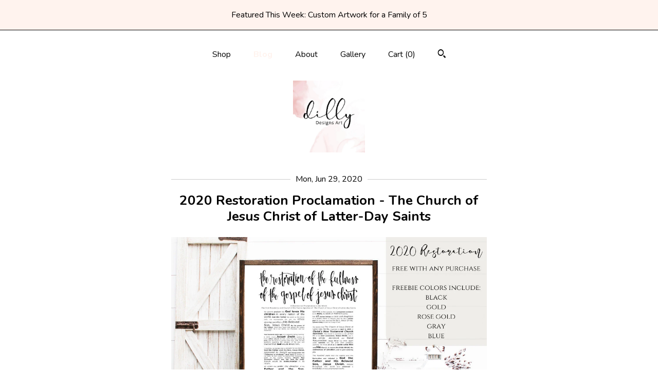

--- FILE ---
content_type: text/html; charset=UTF-8
request_url: https://dillydesignsart.com/blog?page=8
body_size: 11958
content:
<!DOCTYPE html>
<html prefix="og: http://ogp.me/ns#" lang="en">
    <head>
        <meta name="viewport" content="width=device-width, initial-scale=1, user-scalable=yes"/><meta property="content-type" content="text/html; charset=UTF-8" />
    <meta property="X-UA-Compatible" content="IE=edge" /><link rel="icon" href="https://i.etsystatic.com/10730322/r/isla/7b02d1/83059819/isla_75x75.83059819_g26twdu9.jpg" type="image/x-icon" /><meta name="description" content="Hand-drawn Printable Artwork" />

<meta property="og:url" content="https://dillydesignsart.com//blog?page=8" />
<meta property="og:type" content="website" />
<meta property="og:title" content="" />
<meta property="og:description" content="Hand-drawn Printable Artwork" />
<meta property="og:image" content="https://i.etsystatic.com/isa/a65255/1077765579415/isa_fullxfull.1077765579415_sk8y.jpg?version=0" />
<meta property="og:site_name" content="" />

<meta name="twitter:card" content="summary_large_image" />
<meta name="twitter:title" content="" />
<meta name="twitter:description" content="Hand-drawn Printable Artwork" />
<meta name="twitter:image" content="https://i.etsystatic.com/isa/a65255/1077765579415/isa_fullxfull.1077765579415_sk8y.jpg?version=0" />


    <meta name="p:domain_verify" content="c41d3f3e0085422bb8774963b433f7df"/><link rel="alternate" type="application/rss+xml" title="Recent blog posts from my shop." href="/blog/rss/" /><link rel="canonical" href="https://dillydesignsart.com/blog" /><meta name="facebook-domain-verification" content="pjpdvzv9b1xhxmjzd8a6evx8p2shxr" /><script nonce="rYl5k3fTtKZSdRTp5myjqohy">
    !function(e){var r=e.__etsy_logging={};r.errorQueue=[],e.onerror=function(e,o,t,n,s){r.errorQueue.push([e,o,t,n,s])},r.firedEvents=[];r.perf={e:[],t:!1,MARK_MEASURE_PREFIX:"_etsy_mark_measure_",prefixMarkMeasure:function(e){return"_etsy_mark_measure_"+e}},e.PerformanceObserver&&(r.perf.o=new PerformanceObserver((function(e){r.perf.e=r.perf.e.concat(e.getEntries())})),r.perf.o.observe({entryTypes:["element","navigation","longtask","paint","mark","measure","resource","layout-shift"]}));var o=[];r.eventpipe={q:o,logEvent:function(e){o.push(e)},logEventImmediately:function(e){o.push(e)}};var t=!(Object.assign&&Object.values&&Object.fromEntries&&e.Promise&&Promise.prototype.finally&&e.NodeList&&NodeList.prototype.forEach),n=!!e.CefSharp||!!e.__pw_resume,s=!e.PerformanceObserver||!PerformanceObserver.supportedEntryTypes||0===PerformanceObserver.supportedEntryTypes.length,a=!e.navigator||!e.navigator.sendBeacon,p=t||n,u=[];t&&u.push("fp"),s&&u.push("fo"),a&&u.push("fb"),n&&u.push("fg"),r.bots={isBot:p,botCheck:u}}(window);
</script>
        <title>Blog - </title>
    <link rel="stylesheet" href="https://www.etsy.com/ac/sasquatch/css/custom-shops/themes/mosaic/main.2ee84c9600b38b.css" type="text/css" />
        <style id="font-style-override">
    @import url(https://fonts.googleapis.com/css?family=Nunito:400,700);

    body, .btn, button {
        font-family: 'Nunito';
    }

    h1, .h1, h2, .h2, h3, .h3, h4,
    .h4, h5, .h5, h6, .h6 {
        font-family: 'Nunito';
        font-weight: 700;
    }

    strong, .strong {
        font-weight: 700;
    }

    .primary-font {
        font-family: 'Nunito';
    }

    .secondary-font {
        font-family: 'Nunito';
    }

</style>
        <style id="theme-style-overrides"> .compact-header .nav-toggle .patty, .compact-header .nav-toggle:before, .compact-header .nav-toggle:after {  background: #000000; } .compact-header .nav-wrapper, .compact-header nav {  background: #FFFFFF; } body, .header .site-search .search {  background: #FFFFFF; } .header .site-search .search::after {  border-bottom-color: #FFFFFF; } body, a, .cart-trigger, .search-trigger, .reviews .anchor-destination {  color: #000000; } footer .heading:before {  background: #000000; } .listing-tabs .tab-selected {  border-bottom: 1px solid #FFFFFF; } strong, .shop-sections-nav-selected, .tab-triggers .tab-selected, .nav-item-selected, .nav-selected a, .eu-dispute-content a, .reviews.anchor a {  color: #fff3ee; } .btn {  background: #fff3ee;  border-color: #fff3ee;  color: #000000; } .btn:hover {  background: #fff3ee; } .listing-purchase-box .listing-title:after {  background: #000000; } .dot-indicators .slick-active button {  background: #fff3ee;  border-color: #fff3ee; } .dot-indicators button {  background: #000000; } .page-link.selected {  color: #fff3ee;  font-weight: bold; } .listing-description a, .tab-content a, .shipping-locale a, .cart .cart-shipping-total a:hover {  color: #fff3ee; } .post-divider {  background: #fff3ee; } .post-date > * {  background: #FFFFFF; } .post-tags .post-tag {  background: #fff3ee;  color: #000000; } .pattern-blog.post-page .related-links a, .btn-link {  background: #FFFFFF;  color: #000000; } .tab-content .eu-dispute-trigger-link {  color: #fff3ee; } .announcement {  background: #fff3ee;  color: #000000; } .module-event-item {  border-color: #fff3ee; }</style>
        
    </head>
    <body class="cart-slide-right with-announcement" data-nnc="3:1769770289:C5_idn4CRMRW5X3OmZdieqNi4wgd:2f21d9b08004a8cba9aaaecf412c1ecb1ed02054c2a90dd5e8fcb8af836eb88d" itemscope itemtype="http://schema.org/LocalBusiness">
        
        <div class="announcement with-link" data-ui="announcement">
    <a href="https://dillydesignsart.com/listing/4443991597/custom-art-5-people-personalized-full">
        <span class="announcement-message">
            Featured This Week: Custom Artwork for a Family of 5
        </span>
    </a>
</div>

<header>
    <div class="full-header header centered-brand-nav-on-top">
        <div class="primary-nav">
            <ul class="nav">
                
<li>
    <a href="/shop" >
        Shop
    </a>
</li>
                
<li>
    <a href="/blog" class="nav-item-selected">
        Blog
    </a>
</li>
                
<li>
    <a href="/about" >
        About
    </a>
</li>
                
                
<li>
    <a href="/gallery" >
        Gallery
    </a>
</li>

                
                <li class="nav-cart">                
                    <a href="#" data-module="cart-trigger" class="cart-trigger">
                        Cart (<span data-ui="cart-count">0</span>)
                    </a>
                </li>
                
                    <li>
                            <div data-module="search-trigger" class="site-search">
        <button class="ss-etsy ss-search search-trigger" data-ui="search-trigger" aria-label="Search"></button>
        <form data-ui="search-bar" class="search" action="/search">
            <input name="q" type="text" placeholder="Search..." aria-label="Search">
            <input class="btn" type="submit" value="Go">
        </form>
    </div>
                    </li>
            </ul>
        </div>

        <div class="branding primary-font">


                <a href="/">
                        <div class="region region-global" data-region="global">
    <div class="module pages-module module-shop-icon module-458146512726 " data-module="shop-icon">
        <div class="module-inner" data-ui="module-inner">
            <img class="shop-icon" alt="" src="//i.etsystatic.com/10730322/r/isla/7b02d1/83059819/isla_75x75.83059819_g26twdu9.jpg" srcset="//i.etsystatic.com/10730322/r/isla/7b02d1/83059819/isla_fullxfull.83059819_g26twdu9.jpg 750w,//i.etsystatic.com/10730322/r/isla/7b02d1/83059819/isla_500x500.83059819_g26twdu9.jpg 500w,//i.etsystatic.com/10730322/r/isla/7b02d1/83059819/isla_360x360.83059819_g26twdu9.jpg 360w,//i.etsystatic.com/10730322/r/isla/7b02d1/83059819/isla_280x280.83059819_g26twdu9.jpg 280w,//i.etsystatic.com/10730322/r/isla/7b02d1/83059819/isla_180x180.83059819_g26twdu9.jpg 180w,//i.etsystatic.com/10730322/r/isla/7b02d1/83059819/isla_140x140.83059819_g26twdu9.jpg 140w,//i.etsystatic.com/10730322/r/isla/7b02d1/83059819/isla_75x75.83059819_g26twdu9.jpg 75w" />
        </div>
    </div>
</div>
                </a>
        </div>
    </div>

    <div data-module="hamburger-nav" class="compact-header 
    
    title-and-icon
            
            has-icon
        
    ">
    <div class="nav-wrapper">
        <div class="col-group">
            <div class="col-xs-12">
                <button aria-label="toggle navigation" class="nav-toggle" data-ui="toggle">
                    <div class="patty"></div>
                </button>

                <div class="cart-trigger-wrapper">
                    <button data-module="cart-trigger" class="ss-etsy ss-cart cart-trigger" aria-label="Cart">
                        <span class="cart-count" data-ui="cart-count">0</span>
                    </button>
                </div>

                <div class="branding primary-font">
                     <h1 class="h2 logo"> 
                    
                        

    <a href="/" title="Home">
            <div class="logo-image-container">
                    <div class="region region-global" data-region="global">
    <div class="module pages-module module-shop-icon module-458146512726 " data-module="shop-icon">
        <div class="module-inner" data-ui="module-inner">
            <img class="shop-icon" alt="" src="//i.etsystatic.com/10730322/r/isla/7b02d1/83059819/isla_75x75.83059819_g26twdu9.jpg" srcset="//i.etsystatic.com/10730322/r/isla/7b02d1/83059819/isla_fullxfull.83059819_g26twdu9.jpg 750w,//i.etsystatic.com/10730322/r/isla/7b02d1/83059819/isla_500x500.83059819_g26twdu9.jpg 500w,//i.etsystatic.com/10730322/r/isla/7b02d1/83059819/isla_360x360.83059819_g26twdu9.jpg 360w,//i.etsystatic.com/10730322/r/isla/7b02d1/83059819/isla_280x280.83059819_g26twdu9.jpg 280w,//i.etsystatic.com/10730322/r/isla/7b02d1/83059819/isla_180x180.83059819_g26twdu9.jpg 180w,//i.etsystatic.com/10730322/r/isla/7b02d1/83059819/isla_140x140.83059819_g26twdu9.jpg 140w,//i.etsystatic.com/10730322/r/isla/7b02d1/83059819/isla_75x75.83059819_g26twdu9.jpg 75w" />
        </div>
    </div>
</div>
            </div>
    </a>
                    
                     </h1> 
                </div>
            </div>
        </div>
        <nav>
            <ul>
                    <li>
                        <form data-ui="search-bar" class="search" action="/search">
                            <div class="input-prepend-item">
                                <span class="ss-icon ss-search"></span>
                            </div>
                            <input name="q" type="search" aria-label="Search" placeholder="Search...">
                        </form>
                    </li>

                
<li>
    <a href="/shop" >
        Shop
    </a>
</li>
                
<li>
    <a href="/blog" class="nav-item-selected">
        Blog
    </a>
</li>
                
<li>
    <a href="/about" >
        About
    </a>
</li>
                
                
<li>
    <a href="/gallery" >
        Gallery
    </a>
</li>

                
                    
<li>
    <a href="/contact-us" >
        Contact Us
    </a>
</li>            </ul>
        </nav>
    </div>

    <div class="blocker" data-ui="toggle"></div>
</div>
</header>
<div class="pattern-blog main-content">
    <div class="content-wrapper post-list-page">
        <div class="col-group">
            <div class="post-list-wrapper col-xs-12 col-md-10 col-lg-7 col-centered">
                <div class="pattern-blog" itemscope itemtype="http://schema.org/Blog">
    <ul class="post-list">
            <li class="post-item" itemprop="blogPost">
                <div class="post-divider"></div>
                <div class="post-date" itemprop="datePublished"><span>Mon, Jun 29, 2020</span></div>
                <h1 class="post-title" itemprop="name"><a href="/post/871095650196/2020-restoration-proclamation-the-church">2020 Restoration Proclamation - The Church of Jesus Christ of Latter-Day Saints</a></h1>
                    <a href="/post/871095650196/2020-restoration-proclamation-the-church">
                        <img itemprop="image" src="https://i.etsystatic.com/isbi/f76fe5/2434080545/isbi_fullxfull.2434080545_r536scqy.jpg?version=0" class="post-featured-image" alt="" />
                    </a>
                <div class="post-excerpt" itemprop="description">I have some great news! As many of you have heard, I reached out to the church regarding the new Restoration Proclamation. They are currently not authorizing anyone to re-create and sell it at this time. So many of you have reached out to me letting me know your desire to complete your sets and receive this new inspired proclamation for your homes. I heard you- and deeply want to help- so I am overjoyed to announce that I have made the 2020 Restoration Proclamation available for FREE to all my customers!!! <br />
<br />
If you have already purchased any of my proclamations or Articles of Faith in the past, simply email me at kamie@dillydesignsart.com with your full name and possible email address you made the purchase with. Once confirming, I will send you the link to download!<br />
<br />
If you are a new customer that would like to receive this Proclamation, simply make ANY purchase on my website- and in your receipt there will be a link for you to download for free!<br />
<br />
The 2020 Restoration Proclamation are available in these 5 colors. All will be available to download!<br />
Rose Gold <br />
Gold<br />
Black<br />
Gray<br />
Blue<br />
<br />
I have made this Proclamation to match my current sets. You can see all my colors and options in the &#39;Proclamations&#39; section on my website! <br />
<br />
Thank you so much for all your love support!<br />
Please don&#39;t hesitate to reach out to me if you <br />
need anything or have any questions!</div>
                <div class="read-link">
                    <a itemprop="url" href="/post/871095650196/2020-restoration-proclamation-the-church">Continue Reading<span class="ss-icon ss-navigateright read-more-icon"></span></a>
                </div>
            </li>
            <li class="post-item" itemprop="blogPost">
                <div class="post-divider"></div>
                <div class="post-date" itemprop="datePublished"><span>Fri, Jun 26, 2020</span></div>
                <h1 class="post-title" itemprop="name"><a href="/post/889074168185/what-people-are-saying-customer-review">What People Are Saying - Customer Review</a></h1>
                    <a href="/post/889074168185/what-people-are-saying-customer-review">
                        <img itemprop="image" src="https://i.etsystatic.com/isbi/90fc93/2380989806/isbi_fullxfull.2380989806_11kv42bb.jpg?version=0" class="post-featured-image" alt="" />
                    </a>
                <div class="post-excerpt" itemprop="description">&quot;This was absolutely perfect for my daughter&#39;s baptism! It now sits on her dresser and she loves it. I printed ours through Shutterfly and we printed it as an art print and it turned out gorgeous!!&quot;<br />
- Amber, Christ Hugging Child Art<br />
www.dillydesignsart.com <br />
#christart #jesusart #customerreview #jesuschrist #christhuggingchild #dillydesignsart #littlegirl #baptism #love #print #shutterfly</div>
                <div class="read-link">
                    <a itemprop="url" href="/post/889074168185/what-people-are-saying-customer-review">Continue Reading<span class="ss-icon ss-navigateright read-more-icon"></span></a>
                </div>
            </li>
            <li class="post-item" itemprop="blogPost">
                <div class="post-divider"></div>
                <div class="post-date" itemprop="datePublished"><span>Fri, Jun 26, 2020</span></div>
                <h1 class="post-title" itemprop="name"><a href="/post/867870701184/what-people-are-saying-customer-review">What People Are Saying - Customer Review</a></h1>
                    <a href="/post/867870701184/what-people-are-saying-customer-review">
                        <img itemprop="image" src="https://i.etsystatic.com/isbi/163acf/2428590165/isbi_fullxfull.2428590165_1w1v2k5k.jpg?version=0" class="post-featured-image" alt="" />
                    </a>
                <div class="post-excerpt" itemprop="description">&quot;Thank you, thank you, thank you! I was struggling to find a meaningful gift to give to a loved one who had a miscarriage and this was the perfect thing. The download was available immediately after I made the purchase. I love your other designs as well and will be a returning customer.&quot;<br />
-C.A.W. Christ Holding Infant Art<br />
www.dillydesignsart.com<br />
#angelbaby #christart #customerreview #whatpeoplearesaying #yourkindofbeautiful #miscarriage #meaningful #customers #dda #christart</div>
                <div class="read-link">
                    <a itemprop="url" href="/post/867870701184/what-people-are-saying-customer-review">Continue Reading<span class="ss-icon ss-navigateright read-more-icon"></span></a>
                </div>
            </li>
            <li class="post-item" itemprop="blogPost">
                <div class="post-divider"></div>
                <div class="post-date" itemprop="datePublished"><span>Fri, Jun 26, 2020</span></div>
                <h1 class="post-title" itemprop="name"><a href="/post/867865913924/what-people-are-saying-custom-family">What People Are Saying - Custom Family Artwork</a></h1>
                    <a href="/post/867865913924/what-people-are-saying-custom-family">
                        <img itemprop="image" src="https://i.etsystatic.com/isbi/317ba3/2380974820/isbi_fullxfull.2380974820_dvnse6mg.jpg?version=0" class="post-featured-image" alt="" />
                    </a>
                <div class="post-excerpt" itemprop="description">DillyDesignsArts was absolutely fabulous to work with. They were swift, very kind and detail oriented to make our special family picture spot on. We will for sure be using them again.</div>
                <div class="read-link">
                    <a itemprop="url" href="/post/867865913924/what-people-are-saying-custom-family">Continue Reading<span class="ss-icon ss-navigateright read-more-icon"></span></a>
                </div>
            </li>
            <li class="post-item" itemprop="blogPost">
                <div class="post-divider"></div>
                <div class="post-date" itemprop="datePublished"><span>Fri, Jun 26, 2020</span></div>
                <h1 class="post-title" itemprop="name"><a href="/post/889050324475/what-people-are-saying-dilly-designs-art">What People Are Saying - Dilly Designs Art Review</a></h1>
                    <a href="/post/889050324475/what-people-are-saying-dilly-designs-art">
                        <img itemprop="image" src="https://i.etsystatic.com/isbi/3bffd8/2428571647/isbi_fullxfull.2428571647_j0ej60ke.jpg?version=0" class="post-featured-image" alt="" />
                    </a>
                <div class="post-excerpt" itemprop="description"></div>
                <div class="read-link">
                    <a itemprop="url" href="/post/889050324475/what-people-are-saying-dilly-designs-art">Continue Reading<span class="ss-icon ss-navigateright read-more-icon"></span></a>
                </div>
            </li>
            <li class="post-item" itemprop="blogPost">
                <div class="post-divider"></div>
                <div class="post-date" itemprop="datePublished"><span>Fri, Jun 26, 2020</span></div>
                <h1 class="post-title" itemprop="name"><a href="/post/867835055974/what-people-are-saying">What People Are Saying</a></h1>
                    <a href="/post/867835055974/what-people-are-saying">
                        <img itemprop="image" src="https://i.etsystatic.com/isbi/705935/2380930608/isbi_fullxfull.2380930608_jlqmmswj.jpg?version=0" class="post-featured-image" alt="" />
                    </a>
                <div class="post-excerpt" itemprop="description">&quot;Printed it (SLC Temple) today for a friend of mine. BEAUTIFUL! Thank you.&quot; - Lisa<br />
www.dillydesignsart.com<br />
#dillydesignsart #reviews #whatpeoplearesaying #thankyou #5stars #allthelove #thankyou #sograteful #lovemycustomers #slctemple #mytribe</div>
                <div class="read-link">
                    <a itemprop="url" href="/post/867835055974/what-people-are-saying">Continue Reading<span class="ss-icon ss-navigateright read-more-icon"></span></a>
                </div>
            </li>
            <li class="post-item" itemprop="blogPost">
                <div class="post-divider"></div>
                <div class="post-date" itemprop="datePublished"><span>Thu, Jun 25, 2020</span></div>
                <h1 class="post-title" itemprop="name"><a href="/post/889014215611/byu-bookstore-sacred-grove">BYU Bookstore - Sacred Grove</a></h1>
                    <a href="/post/889014215611/byu-bookstore-sacred-grove">
                        <img itemprop="image" src="https://i.etsystatic.com/isbi/2df39e/2380900860/isbi_fullxfull.2380900860_pn2ka4ga.jpg?version=0" class="post-featured-image" alt="" />
                    </a>
                <div class="post-excerpt" itemprop="description">Remember how I announced that the BYU Bookstore purchased my Sacred Grove prints to sell in their store- right BEFORE the pandemic?! The first week our country shut down was when I was supposed to be traveling to Utah to visit family. I had planned on making a stop at the bookstore to see them, but our plans changed. (As I&#39;m sure you guessed!)<br />
Recently, my calligrapher sent me this photo! Thanks Chelsea for making sure I got to see them in their element!<br />
..<br />
www.dillydesignsart.com<br />
#yourkindofbeautiful #sacredgrove #josephsmith #firstvision #byubookstore #byuart #sacredgroveart #josephsmithart #firstvisionart #painting #digitalartwork</div>
                <div class="read-link">
                    <a itemprop="url" href="/post/889014215611/byu-bookstore-sacred-grove">Continue Reading<span class="ss-icon ss-navigateright read-more-icon"></span></a>
                </div>
            </li>
            <li class="post-item" itemprop="blogPost">
                <div class="post-divider"></div>
                <div class="post-date" itemprop="datePublished"><span>Thu, Jun 25, 2020</span></div>
                <h1 class="post-title" itemprop="name"><a href="/post/888809012079/highlighted-review-thank-you">Highlighted Review - Thank You!</a></h1>
                    <a href="/post/888809012079/highlighted-review-thank-you">
                        <img itemprop="image" src="https://i.etsystatic.com/isbi/3c09c9/2380624206/isbi_fullxfull.2380624206_9vmeveqv.jpg?version=0" class="post-featured-image" alt="" />
                    </a>
                <div class="post-excerpt" itemprop="description">Thank you! &quot;Dilly Designs Art did an amazing job creating a picture of our big loss in the family. It really helped us find a beautiful place for our grief. The artwork is really good and the picture was faster done than expected. Thank you so much for your professionalism.&quot;<br />
www.dillydesignsart.com<br />
#mytribe #thankyou #dillydesignsart #soglad #grateful #review #5stars #yourwordsmeansomuchtome #grief #hope #love #loss #comfort</div>
                <div class="read-link">
                    <a itemprop="url" href="/post/888809012079/highlighted-review-thank-you">Continue Reading<span class="ss-icon ss-navigateright read-more-icon"></span></a>
                </div>
            </li>
            <li class="post-item" itemprop="blogPost">
                <div class="post-divider"></div>
                <div class="post-date" itemprop="datePublished"><span>Wed, Jun 24, 2020</span></div>
                <h1 class="post-title" itemprop="name"><a href="/post/866565766088/place-a-custom-art-order-or-edit-an">Place a Custom Art Order or Edit an existing art piece!</a></h1>
                    <a href="/post/866565766088/place-a-custom-art-order-or-edit-an">
                        <img itemprop="image" src="https://i.etsystatic.com/isbi/b3d841/2378791708/isbi_fullxfull.2378791708_63oa058m.jpg?version=0" class="post-featured-image" alt="" />
                    </a>
                <div class="post-excerpt" itemprop="description">Now, it&#39;s easier than ever to place edit and custom orders! Simply click the banner at the top of dillydesignsart.com to fill out a Request Form. Here are a few of the options!<br />
<br />
OPTION 1: EDIT CURRENT DILLY DESIGNS ARTWORK<br />
<br />
Only select this option if you have identified a print on my website that you would like changed. ie:<br />
<br />
- Add or remove people from the artwork<br />
- Change style of clothes, hair color, skin color, positioning of a person, etc...<br />
- Add accessories or borders to the artwork<br />
<br />
OPTION 2: CREATE CUSTOM ARTWORK<br />
<br />
Only select this option if you would like me to create a new custom piece. You will need to provide pictures for me to work off of- full body is usually best- and I can work off of as many as needed. Clicking below will take you to a custom form with questions that I would need answered to create your masterpiece.</div>
                <div class="read-link">
                    <a itemprop="url" href="/post/866565766088/place-a-custom-art-order-or-edit-an">Continue Reading<span class="ss-icon ss-navigateright read-more-icon"></span></a>
                </div>
            </li>
            <li class="post-item" itemprop="blogPost">
                <div class="post-divider"></div>
                <div class="post-date" itemprop="datePublished"><span>Wed, Jun 24, 2020</span></div>
                <h1 class="post-title" itemprop="name"><a href="/post/887736612129/they-walk-beside-us-everyday">They Walk Beside Us Everyday</a></h1>
                    <a href="/post/887736612129/they-walk-beside-us-everyday">
                        <img itemprop="image" src="https://i.etsystatic.com/isbi/5db344/2426352561/isbi_fullxfull.2426352561_fx8rd8ml.jpg?version=0" class="post-featured-image" alt="" />
                    </a>
                <div class="post-excerpt" itemprop="description">Another Custom Order done. &lt;3 I&#39;ve done so many now- but I can tell you that I always remember each of their stories. Each piece I create changes me and stays with me. Again, thank you for sharing your homes with me. I feel so honored.<br />
www.dillydesignsart.com</div>
                <div class="read-link">
                    <a itemprop="url" href="/post/887736612129/they-walk-beside-us-everyday">Continue Reading<span class="ss-icon ss-navigateright read-more-icon"></span></a>
                </div>
            </li>
    </ul>

        <div class="shop-pagination">
                <div class="items-pager">
                <a aria-label="Previous page of results" class="pager-arrow page-link pager-backward" href="/blog?page=7">
                    <span class="ss-icon ss-navigateleft"></span>
                </a>

        <div class="pages">
                    <a class="page-link " href="/blog?page=1">1</a>
                    <span class="ellipsis">...</span>
                    <a class="page-link " href="/blog?page=5">5</a>
                    <a class="page-link " href="/blog?page=6">6</a>
                    <a class="page-link " href="/blog?page=7">7</a>
                    <a class="page-link selected" href="/blog?page=8">8</a>
                    <a class="page-link " href="/blog?page=9">9</a>
                    <a class="page-link " href="/blog?page=10">10</a>
                    <a class="page-link " href="/blog?page=11">11</a>
                    <span class="ellipsis">...</span>
                    <a class="page-link " href="/blog?page=54">54</a>
        </div>

                <a aria-label="Next page of results" class="pager-arrow page-link pager-forward" href="/blog?page=9">
                    <span class="ss-icon ss-navigateright"></span>
                </a>
    </div>
        </div>
</div>            </div>
        </div>
    </div>
</div>

<footer data-module="footer" class="with-email-form">
        <div class="email-subscribe-wrapper">
    <form class="email-subscribe-input-group subscribe-form-group col-centered" data-module="mailchimp-subscribe-form">
        <div class="input-group-body">
            <input type="text" name="email" class="subscribe-input-body" placeholder="Sign up for email updates" />
        </div>
        <div class="input-group-btn">
            <input type="submit" value="Subscribe" class="subscribe-btn btn secondary-font" />
            <input type="hidden" name="shop_id" value="10730322" />
            <input type="hidden" name="list_id" value="69cccda3f9" />
        </div>
        <div class="subscribe-notifications">
            <div class="error-label hidden">Please enter a valid email address</div>
            <div name="email-subscription-success" class="header success-text">Thanks for signing up!</div>
            <div name="email-subscription-fail" class="header failure-text">Hmm. We can't subscribe you right now. Please try again later.</div>
        </div>
    </form>
</div>

    <div class="content-wrapper">
        <div class="col-group">
            <div class="col-xs-12 col-md-4">
                <div class="footer-section">
                    <h3 class="heading">
                        Navigate
                    </h3>
                    <nav>
                        <ul>
                            
<li>
    <a href="/shop" >
        Shop
    </a>
</li>
                            
<li>
    <a href="/blog" class="nav-item-selected">
        Blog
    </a>
</li>
                            
<li>
    <a href="/about" >
        About
    </a>
</li>
                            
                            
<li>
    <a href="/gallery" >
        Gallery
    </a>
</li>
                            
<li>
    <a href="/policy" >
        Shipping and Policies
    </a>
</li>
                            
<li>
    <a href="/contact-us" >
        Contact Us
    </a>
</li>
                            
                        </ul>
                    </nav>
                </div>
            </div>

            <div class="col-xs-12 col-md-4">
                <div class="footer-section">
                        <h3 class="heading">
                            Elsewhere
                        </h3>
                        <nav>
                            <ul>
                                    <li>
                                        <a href="https://www.facebook.com/dillydesignsart" target="_blank">
                                            Facebook
                                        </a>
                                    </li>
                                    <li>
                                        <a href="http://instagram.com/dillydesignsart" target="_blank">
                                            Instagram
                                        </a>
                                    </li>
                                    <li>
                                        <a href="https://www.pinterest.com/artdillydesigns" target="_blank">
                                            Pinterest
                                        </a>
                                    </li>
                            </ul>
                        </nav>
                </div>
            </div>

            <div class="col-xs-12 col-md-4">
                <div class="footer-section footer-fine-print">
                        <h3 class="heading">
                            Fine Print
                        </h3>
                        <ul>
                            <li>
                                All rights reserved
                            </li>
                            <li class="break-long">
                                &copy; 2026 
                            </li>
                            <li class="footer-powered">
                                <a href="https://www.etsy.com/pattern?ref=dillydesignsart-pwrdby" target="_blank" data-no-preview-hijack>
    Powered by Etsy
</a>
                            </li>
                        </ul>
                    </div>
                </div>
            </div>
        </div>
    </div>
</footer>

    <div data-module="cart" class="cart" role="dialog">
        <div class="store-cart-container" data-ui="cart-box" tabindex="0">
            <div class="store-cart-box">
                <div class="cart-header">
                        <span class="item-count">0 items in your cart</span>
                    <button class="close-cart" data-ui="close-cart" aria-label="Close">Close</button>
                    <button class="close-cart-x-button" data-ui="close-cart" aria-label="Close"> <span class="close-cart-x-icon"></span> </button>
                </div>

                <div class="cart-content clearfix" data-ui="cart-content">
                        <div class="cart-empty">
                            <h3>Keep shopping! :)</h3>
                        </div>
                </div>

            </div>
        </div>
    </div>
 <div class="impressum-form-container">
    <div class="impressum impressum-form" data-ui="impressum">
        <div class="inner-container">
            <div class="impressum-header">
                <h3>Legal imprint</h3>
                <div class="impressum-content" data-ui="impressum-content"></div>
            </div>
             <div class="impressum-close-btn form-button-container">
                <button class="btn" data-ui="impressum-close-btn">
                    <span class="btn-text">Close</span>
                </button>
            </div>
        </div>
    </div>
</div>
        
        <script nonce="rYl5k3fTtKZSdRTp5myjqohy">
    window.Etsy = window.Etsy || {};
    window.Etsy.Context = {"page_guid":"1018914b5f57.2ac74858f78bc1a460cf.00","clientlogger":{"is_enabled":true,"endpoint":"\/clientlog","logs_per_page":6,"id":"EugOwhSifrTi0vy72urZjCLQmhd1","digest":"69dfe91389a59225d3fbe099aa0fbd01570b0171","enabled_features":["info","warn","error","basic","uncaught"]}};
</script>

<script nonce="rYl5k3fTtKZSdRTp5myjqohy">
    __webpack_public_path__ = "https://www.etsy.com/ac/evergreenVendor/js/en-US/"
</script>
    <script src="https://www.etsy.com/ac/evergreenVendor/js/en-US/vendor_bundle.1e397356b19ae5cf6c49.js" nonce="rYl5k3fTtKZSdRTp5myjqohy" defer></script>
    <script src="https://www.etsy.com/paula/v3/polyfill.min.js?etsy-v=v5&flags=gated&features=AbortController%2CDOMTokenList.prototype.@@iterator%2CDOMTokenList.prototype.forEach%2CIntersectionObserver%2CIntersectionObserverEntry%2CNodeList.prototype.@@iterator%2CNodeList.prototype.forEach%2CObject.preventExtensions%2CString.prototype.anchor%2CString.raw%2Cdefault%2Ces2015%2Ces2016%2Ces2017%2Ces2018%2Ces2019%2Ces2020%2Ces2021%2Ces2022%2Cfetch%2CgetComputedStyle%2CmatchMedia%2Cperformance.now" nonce="rYl5k3fTtKZSdRTp5myjqohy" defer></script>
    <script src="https://www.etsy.com/ac/evergreenVendor/js/en-US/custom-shops/themes/mosaic/main.5e61b1f457d4457d4061.js" nonce="rYl5k3fTtKZSdRTp5myjqohy" defer></script>
        <script type='text/javascript' nonce='rYl5k3fTtKZSdRTp5myjqohy'>
    window.__etsy_logging=window.__etsy_logging||{perf:{}};window.__etsy_logging.url="\/\/www.etsy.com\/bcn\/beacon";window.__etsy_logging.defaults={"ab":{"xplat.runtime_config_service.ramp":["on","x","b4354c"],"custom_shops.buyer.SSL_base_redirect":["on","x","6b51d2"],"custom_shops.domains.multiple_connected_support":["on","x","ffc63f"],"osx.swedish_language":["ineligible","e","d8527a"],"custom_shops.ssl_enabled":["on","x","74c2fc"],"custom_shops.language_translation_control":["on","x","211770"],"custom_shops.sellers.dashboard.pages":["on","x","12e2b2"],"iat.mt.de":["ineligible","e","6fe2bd"],"iat.mt.fr":["ineligible","e","781db2"],"made_for_cats.persotools.personalization_charging_cart":["off","x","74ea89"],"checkout.price_decreased_in_cart_message":["on","x","9e7469"],"checkout\/covid_shipping_restrictions":["ineligible","e","153e2d"],"checkout.memoize_purchase_state_verifier_error":["on","x","164c8f"],"checkout.use_memoized_purchase_state_data_to_verify_listing_restoration":["on","x","7aef85"],"checkout.split_shop_and_listing_cart_purchase_state_verification":["off","x","3cc63a"],"fulfillment_platform.country_to_country_multi_edd.web":["on","x","545db4"],"fulfillment_platform.country_to_country_multi_edd.boe":["ineligible","e","4b02c5"],"android_image_filename_hack":["ineligible","e","9c9013"],"custom_shops.disqus":["on","x","d9609e"],"builda_scss":["sasquatch","x","96bd82"],"web_components.mustache_filter_request":["on","x","fa4665"],"custom_shops.custom_pages.events":["on","x","6d3e42"],"custom_shops.custom_pages.gallery":["on","x","8fddb4"],"custom_shops.ad_track":["on","x","9a8e38"],"convos.guest_convos.guest_shardifier":["on","x","d9e244"],"custom_shops.sellers.search":["on","x","7a9a12"],"custom_shops.sellers.dashboard.module_featured":["on","x","9b0feb"],"custom_shops.sellers.secondary_font":["on","x","aa2c58"],"polyfills":["on","x","db574b"],"polyfill_experiment_4":["no_filtering","x","0e8409"]},"user_id":null,"page_guid":"1018914b5f57.2ac74858f78bc1a460cf.00","page_guid_source":"guid-source-generated","version":1,"request_uuid":"EugOwhSifrTi0vy72urZjCLQmhd1","cdn-provider":"","header_fingerprint":"ua","header_signature":"5ea1461e449bce1cee11af152f6b3da8","ip_org":"Amazon.com","ref":"","loc":"http:\/\/dillydesignsart.com\/blog?page=8","locale_currency_code":"USD","pref_language":"en-US","region":"US","detected_currency_code":"USD","detected_language":"en-US","detected_region":"US","isWhiteListedMobileDevice":false,"isMobileRequestIgnoreCookie":false,"isMobileRequest":false,"isMobileDevice":false,"isMobileSupported":false,"isTabletSupported":false,"isTouch":false,"isEtsyApp":false,"isPreviewRequest":false,"isChromeInstantRequest":false,"isMozPrefetchRequest":false,"isTestAccount":false,"isSupportLogin":false,"isInternal":false,"isInWebView":false,"botCheck":["da","dc","ua"],"isBot":true,"isSyntheticTest":false,"event_source":"customshops","browser_id":"uSlI7NjOuZF1mNNkFEPiYlwnVqqM","gdpr_tp":3,"gdpr_p":3,"transcend_strategy_consent_loaded_status":"FetchMiss","transcend_strategy_initial_fetch_time_ms":null,"transcend_strategy_consent_reconciled_time_ms":null,"device_identifier":{"source":"new_uaid_cookie","value":"uSlI7NjOuZF1mNNkFEPiYlwnVqqM"},"page_time":193,"load_strategy":"page_navigation"};
    !function(e,t){var n=e.__etsy_logging,o=n.url,i=n.firedEvents,a=n.defaults,r=a.ab||{},s=n.bots.botCheck,c=n.bots.isBot;n.mergeObject=function(e){for(var t=1;t<arguments.length;t++){var n=arguments[t];for(var o in n)Object.prototype.hasOwnProperty.call(n,o)&&(e[o]=n[o])}return e};!a.ref&&(a.ref=t.referrer),!a.loc&&(a.loc=e.location.href),!a.webkit_page_visibility&&(a.webkit_page_visibility=t.webkitVisibilityState),!a.event_source&&(a.event_source="web"),a.event_logger="frontend",a.isIosApp&&!0===a.isIosApp?a.event_source="ios":a.isAndroidApp&&!0===a.isAndroidApp&&(a.event_source="android"),s.length>0&&(a.botCheck=a.botCheck||[],a.botCheck=a.botCheck.concat(s)),a.isBot=c,t.wasDiscarded&&(a.was_discarded=!0);var v=function(t){if(e.XMLHttpRequest){var n=new XMLHttpRequest;n.open("POST",o,!0),n.send(JSON.stringify(t))}};n.updateLoc=function(e){e!==a.loc&&(a.ref=a.loc,a.loc=e)},n.adminPublishEvent=function(n){"function"==typeof e.CustomEvent&&t.dispatchEvent(new CustomEvent("eventpipeEvent",{detail:n})),i.push(n)},n.preparePEPerfBeaconAbMismatchEventIfNecessary=function(){if(!0===n.shouldLogAbMismatch){var e=n.abVariantsForMismatchEvent;for(var t in r)if(Object.prototype.hasOwnProperty.call(r,t)){var o=r[t];if(void 0!==o){var i=o[0];if(void 0!==i){var a=e[t];void 0===a&&(a={});var s=a[i];void 0===s&&(s=[]),s.push({name:"default",selector:o[1],hash:o[2]}),a[i]=s,e[t]=a}}}n.abVariantsForMismatchEvent=e}},n.sendEvents=function(t,i){var s=a;if("perf"===i){var c={event_logger:i};n.asyncAb&&(n.preparePEPerfBeaconAbMismatchEventIfNecessary(),c.ab=n.mergeObject({},n.asyncAb,r)),s=n.mergeObject({},a,c)}var f={events:t,shared:s};e.navigator&&"function"==typeof e.navigator.sendBeacon?function(t){t.events.forEach((function(e){e.attempted_send_beacon=!0})),e.navigator.sendBeacon(o,JSON.stringify(t))||(t.events.forEach((function(e){e.send_beacon_failed=!0})),v(t))}(f):v(f),n.adminPublishEvent(f)}}(window,document);
</script>

<script type='text/javascript' nonce='rYl5k3fTtKZSdRTp5myjqohy'>window.__etsy_logging.eventpipe.primary_complement={"attributes":{"guid":"1018914b6311.b37030c99ea73e4d2153.00","event_name":"default_primary_event_complementary","event_logger":"frontend","primary_complement":true}};!function(e){var t=e.__etsy_logging,i=t.eventpipe,n=i.primary_complement,o=t.defaults.page_guid,r=t.sendEvents,a=i.q,c=void 0,d=[],h=0,u="frontend",l="perf";function g(){var e,t,i=(h++).toString(16);return o.substr(0,o.length-2)+((t=2-(e=i).length)>0?new Array(t+1).join("0")+e:e)}function v(e){e.guid=g(),c&&(clearTimeout(c),c=void 0),d.push(e),c=setTimeout((function(){r(d,u),d=[]}),50)}!function(t){var i=document.documentElement;i&&(i.clientWidth&&(t.viewport_width=i.clientWidth),i.clientHeight&&(t.viewport_height=i.clientHeight));var n=e.screen;n&&(n.height&&(t.screen_height=n.height),n.width&&(t.screen_width=n.width)),e.devicePixelRatio&&(t.device_pixel_ratio=e.devicePixelRatio),e.orientation&&(t.orientation=e.orientation),e.matchMedia&&(t.dark_mode_enabled=e.matchMedia("(prefers-color-scheme: dark)").matches)}(n.attributes),v(n.attributes),i.logEvent=v,i.logEventImmediately=function(e){var t="perf"===e.event_name?l:u;e.guid=g(),r([e],t)},a.forEach((function(e){v(e)}))}(window);</script>
        <script nonce="rYl5k3fTtKZSdRTp5myjqohy">
    window.dataLayer = [
    {
        "tp_consent": "yes",
        "Language": "en-US",
        "Region": "US",
        "Currency": "USD",
        "UAID": "uSlI7NjOuZF1mNNkFEPiYlwnVqqM",
        "DetectedRegion": "US",
        "uuid": 1769770289,
        "request_start_time": 1769770289
    },
    {
        "event": "cstmSellerTrackerEvent",
        "cstmSellerTrackerID": "UA-93402303-2",
        "cstmSellerTrackerDomain": "dillydesignsart.com"
    }
];
</script>
<noscript>
    <iframe src="//www.googletagmanager.com/ns.html?id=GTM-TG543P"
        height="0" width="0" style="display:none;visibility:hidden"></iframe>
</noscript>
<script nonce='rYl5k3fTtKZSdRTp5myjqohy'>
(function(w,d,s,l,i){w[l]=w[l]||[];w[l].push({'gtm.start':
new Date().getTime(),event:'gtm.js'});var f=d.getElementsByTagName(s)[0],
j=d.createElement(s),dl=l!='dataLayer'?'&l='+l:'';j.async=true;j.src=
'//www.googletagmanager.com/gtm.js?id='+i+dl;var n=d.querySelector('[nonce]');
n&&j.setAttribute('nonce',n.nonce||n.getAttribute('nonce'));f.parentNode.insertBefore(j,f);
})(window,document,'script','dataLayer','GTM-TG543P');

</script>
        <script nonce="rYl5k3fTtKZSdRTp5myjqohy">
            window.PatternContext = {};
            window.PatternContext.ContactFormData = {"messages":{"contact_valid_name":"Please enter a valid name","contact_valid_email":"Please enter a valid Email","contact_msg_placeholder":"Click here to enter a message","contact_thanks_short":"Thanks for getting in touch!","contact_thanks_long":"We will get back to you as soon as we can. Meanwhile, you can check your email for receipt of the message.","contact_confirm":"Please confirm your email.","contact_signature":"Your friend,","contact_continue":"Continue Browsing","contact_loading":"Loading","contact_submit":"Submit","contact_email_label":"Email","contact_name_label":"Name","contact_terms":"By clicking submit, you agree to Etsy\u2019s <a href=\"http:\/\/www.etsy.com\/legal\/terms\" target=\"_blank\">Terms of Use<\/a> and <a href=\"http:\/\/www.etsy.com\/legal\/privacy\" target=\"_blank\">Privacy Policy<\/a>.","modal_close":"Close","general_contact_us":"Contact us"},"shop_display_name":"","listing":false};
        </script>
    </body>
</html>